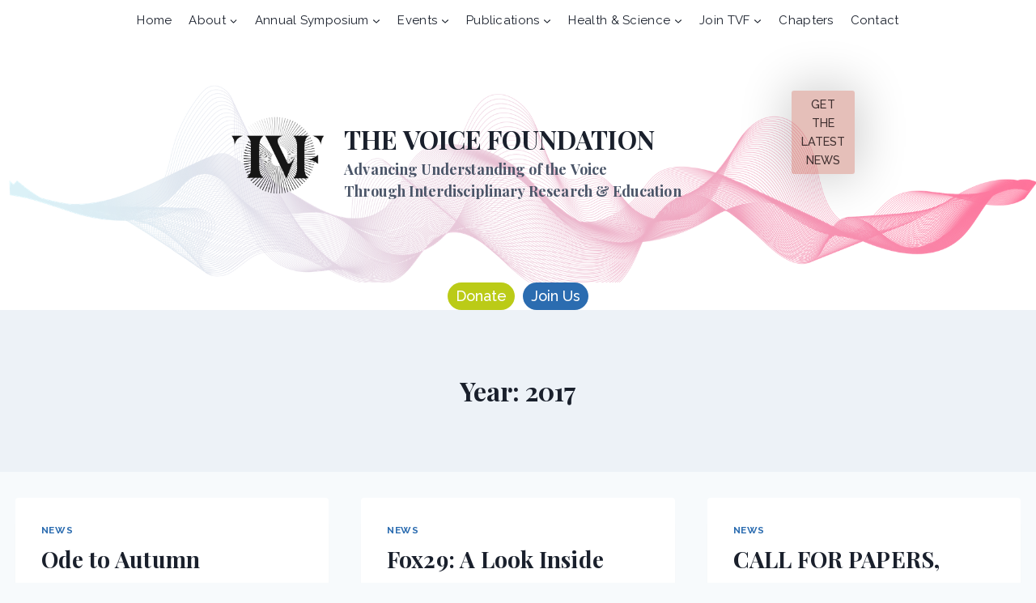

--- FILE ---
content_type: text/html; charset=utf-8
request_url: https://www.google.com/recaptcha/api2/anchor?ar=1&k=6LfNrUYoAAAAAHXfiDJMW8PxuXcODv8rT1uwa2OH&co=aHR0cHM6Ly92b2ljZWZvdW5kYXRpb24ub3JnOjQ0Mw..&hl=en&v=PoyoqOPhxBO7pBk68S4YbpHZ&size=invisible&anchor-ms=20000&execute-ms=30000&cb=qwvj696zscyd
body_size: 48570
content:
<!DOCTYPE HTML><html dir="ltr" lang="en"><head><meta http-equiv="Content-Type" content="text/html; charset=UTF-8">
<meta http-equiv="X-UA-Compatible" content="IE=edge">
<title>reCAPTCHA</title>
<style type="text/css">
/* cyrillic-ext */
@font-face {
  font-family: 'Roboto';
  font-style: normal;
  font-weight: 400;
  font-stretch: 100%;
  src: url(//fonts.gstatic.com/s/roboto/v48/KFO7CnqEu92Fr1ME7kSn66aGLdTylUAMa3GUBHMdazTgWw.woff2) format('woff2');
  unicode-range: U+0460-052F, U+1C80-1C8A, U+20B4, U+2DE0-2DFF, U+A640-A69F, U+FE2E-FE2F;
}
/* cyrillic */
@font-face {
  font-family: 'Roboto';
  font-style: normal;
  font-weight: 400;
  font-stretch: 100%;
  src: url(//fonts.gstatic.com/s/roboto/v48/KFO7CnqEu92Fr1ME7kSn66aGLdTylUAMa3iUBHMdazTgWw.woff2) format('woff2');
  unicode-range: U+0301, U+0400-045F, U+0490-0491, U+04B0-04B1, U+2116;
}
/* greek-ext */
@font-face {
  font-family: 'Roboto';
  font-style: normal;
  font-weight: 400;
  font-stretch: 100%;
  src: url(//fonts.gstatic.com/s/roboto/v48/KFO7CnqEu92Fr1ME7kSn66aGLdTylUAMa3CUBHMdazTgWw.woff2) format('woff2');
  unicode-range: U+1F00-1FFF;
}
/* greek */
@font-face {
  font-family: 'Roboto';
  font-style: normal;
  font-weight: 400;
  font-stretch: 100%;
  src: url(//fonts.gstatic.com/s/roboto/v48/KFO7CnqEu92Fr1ME7kSn66aGLdTylUAMa3-UBHMdazTgWw.woff2) format('woff2');
  unicode-range: U+0370-0377, U+037A-037F, U+0384-038A, U+038C, U+038E-03A1, U+03A3-03FF;
}
/* math */
@font-face {
  font-family: 'Roboto';
  font-style: normal;
  font-weight: 400;
  font-stretch: 100%;
  src: url(//fonts.gstatic.com/s/roboto/v48/KFO7CnqEu92Fr1ME7kSn66aGLdTylUAMawCUBHMdazTgWw.woff2) format('woff2');
  unicode-range: U+0302-0303, U+0305, U+0307-0308, U+0310, U+0312, U+0315, U+031A, U+0326-0327, U+032C, U+032F-0330, U+0332-0333, U+0338, U+033A, U+0346, U+034D, U+0391-03A1, U+03A3-03A9, U+03B1-03C9, U+03D1, U+03D5-03D6, U+03F0-03F1, U+03F4-03F5, U+2016-2017, U+2034-2038, U+203C, U+2040, U+2043, U+2047, U+2050, U+2057, U+205F, U+2070-2071, U+2074-208E, U+2090-209C, U+20D0-20DC, U+20E1, U+20E5-20EF, U+2100-2112, U+2114-2115, U+2117-2121, U+2123-214F, U+2190, U+2192, U+2194-21AE, U+21B0-21E5, U+21F1-21F2, U+21F4-2211, U+2213-2214, U+2216-22FF, U+2308-230B, U+2310, U+2319, U+231C-2321, U+2336-237A, U+237C, U+2395, U+239B-23B7, U+23D0, U+23DC-23E1, U+2474-2475, U+25AF, U+25B3, U+25B7, U+25BD, U+25C1, U+25CA, U+25CC, U+25FB, U+266D-266F, U+27C0-27FF, U+2900-2AFF, U+2B0E-2B11, U+2B30-2B4C, U+2BFE, U+3030, U+FF5B, U+FF5D, U+1D400-1D7FF, U+1EE00-1EEFF;
}
/* symbols */
@font-face {
  font-family: 'Roboto';
  font-style: normal;
  font-weight: 400;
  font-stretch: 100%;
  src: url(//fonts.gstatic.com/s/roboto/v48/KFO7CnqEu92Fr1ME7kSn66aGLdTylUAMaxKUBHMdazTgWw.woff2) format('woff2');
  unicode-range: U+0001-000C, U+000E-001F, U+007F-009F, U+20DD-20E0, U+20E2-20E4, U+2150-218F, U+2190, U+2192, U+2194-2199, U+21AF, U+21E6-21F0, U+21F3, U+2218-2219, U+2299, U+22C4-22C6, U+2300-243F, U+2440-244A, U+2460-24FF, U+25A0-27BF, U+2800-28FF, U+2921-2922, U+2981, U+29BF, U+29EB, U+2B00-2BFF, U+4DC0-4DFF, U+FFF9-FFFB, U+10140-1018E, U+10190-1019C, U+101A0, U+101D0-101FD, U+102E0-102FB, U+10E60-10E7E, U+1D2C0-1D2D3, U+1D2E0-1D37F, U+1F000-1F0FF, U+1F100-1F1AD, U+1F1E6-1F1FF, U+1F30D-1F30F, U+1F315, U+1F31C, U+1F31E, U+1F320-1F32C, U+1F336, U+1F378, U+1F37D, U+1F382, U+1F393-1F39F, U+1F3A7-1F3A8, U+1F3AC-1F3AF, U+1F3C2, U+1F3C4-1F3C6, U+1F3CA-1F3CE, U+1F3D4-1F3E0, U+1F3ED, U+1F3F1-1F3F3, U+1F3F5-1F3F7, U+1F408, U+1F415, U+1F41F, U+1F426, U+1F43F, U+1F441-1F442, U+1F444, U+1F446-1F449, U+1F44C-1F44E, U+1F453, U+1F46A, U+1F47D, U+1F4A3, U+1F4B0, U+1F4B3, U+1F4B9, U+1F4BB, U+1F4BF, U+1F4C8-1F4CB, U+1F4D6, U+1F4DA, U+1F4DF, U+1F4E3-1F4E6, U+1F4EA-1F4ED, U+1F4F7, U+1F4F9-1F4FB, U+1F4FD-1F4FE, U+1F503, U+1F507-1F50B, U+1F50D, U+1F512-1F513, U+1F53E-1F54A, U+1F54F-1F5FA, U+1F610, U+1F650-1F67F, U+1F687, U+1F68D, U+1F691, U+1F694, U+1F698, U+1F6AD, U+1F6B2, U+1F6B9-1F6BA, U+1F6BC, U+1F6C6-1F6CF, U+1F6D3-1F6D7, U+1F6E0-1F6EA, U+1F6F0-1F6F3, U+1F6F7-1F6FC, U+1F700-1F7FF, U+1F800-1F80B, U+1F810-1F847, U+1F850-1F859, U+1F860-1F887, U+1F890-1F8AD, U+1F8B0-1F8BB, U+1F8C0-1F8C1, U+1F900-1F90B, U+1F93B, U+1F946, U+1F984, U+1F996, U+1F9E9, U+1FA00-1FA6F, U+1FA70-1FA7C, U+1FA80-1FA89, U+1FA8F-1FAC6, U+1FACE-1FADC, U+1FADF-1FAE9, U+1FAF0-1FAF8, U+1FB00-1FBFF;
}
/* vietnamese */
@font-face {
  font-family: 'Roboto';
  font-style: normal;
  font-weight: 400;
  font-stretch: 100%;
  src: url(//fonts.gstatic.com/s/roboto/v48/KFO7CnqEu92Fr1ME7kSn66aGLdTylUAMa3OUBHMdazTgWw.woff2) format('woff2');
  unicode-range: U+0102-0103, U+0110-0111, U+0128-0129, U+0168-0169, U+01A0-01A1, U+01AF-01B0, U+0300-0301, U+0303-0304, U+0308-0309, U+0323, U+0329, U+1EA0-1EF9, U+20AB;
}
/* latin-ext */
@font-face {
  font-family: 'Roboto';
  font-style: normal;
  font-weight: 400;
  font-stretch: 100%;
  src: url(//fonts.gstatic.com/s/roboto/v48/KFO7CnqEu92Fr1ME7kSn66aGLdTylUAMa3KUBHMdazTgWw.woff2) format('woff2');
  unicode-range: U+0100-02BA, U+02BD-02C5, U+02C7-02CC, U+02CE-02D7, U+02DD-02FF, U+0304, U+0308, U+0329, U+1D00-1DBF, U+1E00-1E9F, U+1EF2-1EFF, U+2020, U+20A0-20AB, U+20AD-20C0, U+2113, U+2C60-2C7F, U+A720-A7FF;
}
/* latin */
@font-face {
  font-family: 'Roboto';
  font-style: normal;
  font-weight: 400;
  font-stretch: 100%;
  src: url(//fonts.gstatic.com/s/roboto/v48/KFO7CnqEu92Fr1ME7kSn66aGLdTylUAMa3yUBHMdazQ.woff2) format('woff2');
  unicode-range: U+0000-00FF, U+0131, U+0152-0153, U+02BB-02BC, U+02C6, U+02DA, U+02DC, U+0304, U+0308, U+0329, U+2000-206F, U+20AC, U+2122, U+2191, U+2193, U+2212, U+2215, U+FEFF, U+FFFD;
}
/* cyrillic-ext */
@font-face {
  font-family: 'Roboto';
  font-style: normal;
  font-weight: 500;
  font-stretch: 100%;
  src: url(//fonts.gstatic.com/s/roboto/v48/KFO7CnqEu92Fr1ME7kSn66aGLdTylUAMa3GUBHMdazTgWw.woff2) format('woff2');
  unicode-range: U+0460-052F, U+1C80-1C8A, U+20B4, U+2DE0-2DFF, U+A640-A69F, U+FE2E-FE2F;
}
/* cyrillic */
@font-face {
  font-family: 'Roboto';
  font-style: normal;
  font-weight: 500;
  font-stretch: 100%;
  src: url(//fonts.gstatic.com/s/roboto/v48/KFO7CnqEu92Fr1ME7kSn66aGLdTylUAMa3iUBHMdazTgWw.woff2) format('woff2');
  unicode-range: U+0301, U+0400-045F, U+0490-0491, U+04B0-04B1, U+2116;
}
/* greek-ext */
@font-face {
  font-family: 'Roboto';
  font-style: normal;
  font-weight: 500;
  font-stretch: 100%;
  src: url(//fonts.gstatic.com/s/roboto/v48/KFO7CnqEu92Fr1ME7kSn66aGLdTylUAMa3CUBHMdazTgWw.woff2) format('woff2');
  unicode-range: U+1F00-1FFF;
}
/* greek */
@font-face {
  font-family: 'Roboto';
  font-style: normal;
  font-weight: 500;
  font-stretch: 100%;
  src: url(//fonts.gstatic.com/s/roboto/v48/KFO7CnqEu92Fr1ME7kSn66aGLdTylUAMa3-UBHMdazTgWw.woff2) format('woff2');
  unicode-range: U+0370-0377, U+037A-037F, U+0384-038A, U+038C, U+038E-03A1, U+03A3-03FF;
}
/* math */
@font-face {
  font-family: 'Roboto';
  font-style: normal;
  font-weight: 500;
  font-stretch: 100%;
  src: url(//fonts.gstatic.com/s/roboto/v48/KFO7CnqEu92Fr1ME7kSn66aGLdTylUAMawCUBHMdazTgWw.woff2) format('woff2');
  unicode-range: U+0302-0303, U+0305, U+0307-0308, U+0310, U+0312, U+0315, U+031A, U+0326-0327, U+032C, U+032F-0330, U+0332-0333, U+0338, U+033A, U+0346, U+034D, U+0391-03A1, U+03A3-03A9, U+03B1-03C9, U+03D1, U+03D5-03D6, U+03F0-03F1, U+03F4-03F5, U+2016-2017, U+2034-2038, U+203C, U+2040, U+2043, U+2047, U+2050, U+2057, U+205F, U+2070-2071, U+2074-208E, U+2090-209C, U+20D0-20DC, U+20E1, U+20E5-20EF, U+2100-2112, U+2114-2115, U+2117-2121, U+2123-214F, U+2190, U+2192, U+2194-21AE, U+21B0-21E5, U+21F1-21F2, U+21F4-2211, U+2213-2214, U+2216-22FF, U+2308-230B, U+2310, U+2319, U+231C-2321, U+2336-237A, U+237C, U+2395, U+239B-23B7, U+23D0, U+23DC-23E1, U+2474-2475, U+25AF, U+25B3, U+25B7, U+25BD, U+25C1, U+25CA, U+25CC, U+25FB, U+266D-266F, U+27C0-27FF, U+2900-2AFF, U+2B0E-2B11, U+2B30-2B4C, U+2BFE, U+3030, U+FF5B, U+FF5D, U+1D400-1D7FF, U+1EE00-1EEFF;
}
/* symbols */
@font-face {
  font-family: 'Roboto';
  font-style: normal;
  font-weight: 500;
  font-stretch: 100%;
  src: url(//fonts.gstatic.com/s/roboto/v48/KFO7CnqEu92Fr1ME7kSn66aGLdTylUAMaxKUBHMdazTgWw.woff2) format('woff2');
  unicode-range: U+0001-000C, U+000E-001F, U+007F-009F, U+20DD-20E0, U+20E2-20E4, U+2150-218F, U+2190, U+2192, U+2194-2199, U+21AF, U+21E6-21F0, U+21F3, U+2218-2219, U+2299, U+22C4-22C6, U+2300-243F, U+2440-244A, U+2460-24FF, U+25A0-27BF, U+2800-28FF, U+2921-2922, U+2981, U+29BF, U+29EB, U+2B00-2BFF, U+4DC0-4DFF, U+FFF9-FFFB, U+10140-1018E, U+10190-1019C, U+101A0, U+101D0-101FD, U+102E0-102FB, U+10E60-10E7E, U+1D2C0-1D2D3, U+1D2E0-1D37F, U+1F000-1F0FF, U+1F100-1F1AD, U+1F1E6-1F1FF, U+1F30D-1F30F, U+1F315, U+1F31C, U+1F31E, U+1F320-1F32C, U+1F336, U+1F378, U+1F37D, U+1F382, U+1F393-1F39F, U+1F3A7-1F3A8, U+1F3AC-1F3AF, U+1F3C2, U+1F3C4-1F3C6, U+1F3CA-1F3CE, U+1F3D4-1F3E0, U+1F3ED, U+1F3F1-1F3F3, U+1F3F5-1F3F7, U+1F408, U+1F415, U+1F41F, U+1F426, U+1F43F, U+1F441-1F442, U+1F444, U+1F446-1F449, U+1F44C-1F44E, U+1F453, U+1F46A, U+1F47D, U+1F4A3, U+1F4B0, U+1F4B3, U+1F4B9, U+1F4BB, U+1F4BF, U+1F4C8-1F4CB, U+1F4D6, U+1F4DA, U+1F4DF, U+1F4E3-1F4E6, U+1F4EA-1F4ED, U+1F4F7, U+1F4F9-1F4FB, U+1F4FD-1F4FE, U+1F503, U+1F507-1F50B, U+1F50D, U+1F512-1F513, U+1F53E-1F54A, U+1F54F-1F5FA, U+1F610, U+1F650-1F67F, U+1F687, U+1F68D, U+1F691, U+1F694, U+1F698, U+1F6AD, U+1F6B2, U+1F6B9-1F6BA, U+1F6BC, U+1F6C6-1F6CF, U+1F6D3-1F6D7, U+1F6E0-1F6EA, U+1F6F0-1F6F3, U+1F6F7-1F6FC, U+1F700-1F7FF, U+1F800-1F80B, U+1F810-1F847, U+1F850-1F859, U+1F860-1F887, U+1F890-1F8AD, U+1F8B0-1F8BB, U+1F8C0-1F8C1, U+1F900-1F90B, U+1F93B, U+1F946, U+1F984, U+1F996, U+1F9E9, U+1FA00-1FA6F, U+1FA70-1FA7C, U+1FA80-1FA89, U+1FA8F-1FAC6, U+1FACE-1FADC, U+1FADF-1FAE9, U+1FAF0-1FAF8, U+1FB00-1FBFF;
}
/* vietnamese */
@font-face {
  font-family: 'Roboto';
  font-style: normal;
  font-weight: 500;
  font-stretch: 100%;
  src: url(//fonts.gstatic.com/s/roboto/v48/KFO7CnqEu92Fr1ME7kSn66aGLdTylUAMa3OUBHMdazTgWw.woff2) format('woff2');
  unicode-range: U+0102-0103, U+0110-0111, U+0128-0129, U+0168-0169, U+01A0-01A1, U+01AF-01B0, U+0300-0301, U+0303-0304, U+0308-0309, U+0323, U+0329, U+1EA0-1EF9, U+20AB;
}
/* latin-ext */
@font-face {
  font-family: 'Roboto';
  font-style: normal;
  font-weight: 500;
  font-stretch: 100%;
  src: url(//fonts.gstatic.com/s/roboto/v48/KFO7CnqEu92Fr1ME7kSn66aGLdTylUAMa3KUBHMdazTgWw.woff2) format('woff2');
  unicode-range: U+0100-02BA, U+02BD-02C5, U+02C7-02CC, U+02CE-02D7, U+02DD-02FF, U+0304, U+0308, U+0329, U+1D00-1DBF, U+1E00-1E9F, U+1EF2-1EFF, U+2020, U+20A0-20AB, U+20AD-20C0, U+2113, U+2C60-2C7F, U+A720-A7FF;
}
/* latin */
@font-face {
  font-family: 'Roboto';
  font-style: normal;
  font-weight: 500;
  font-stretch: 100%;
  src: url(//fonts.gstatic.com/s/roboto/v48/KFO7CnqEu92Fr1ME7kSn66aGLdTylUAMa3yUBHMdazQ.woff2) format('woff2');
  unicode-range: U+0000-00FF, U+0131, U+0152-0153, U+02BB-02BC, U+02C6, U+02DA, U+02DC, U+0304, U+0308, U+0329, U+2000-206F, U+20AC, U+2122, U+2191, U+2193, U+2212, U+2215, U+FEFF, U+FFFD;
}
/* cyrillic-ext */
@font-face {
  font-family: 'Roboto';
  font-style: normal;
  font-weight: 900;
  font-stretch: 100%;
  src: url(//fonts.gstatic.com/s/roboto/v48/KFO7CnqEu92Fr1ME7kSn66aGLdTylUAMa3GUBHMdazTgWw.woff2) format('woff2');
  unicode-range: U+0460-052F, U+1C80-1C8A, U+20B4, U+2DE0-2DFF, U+A640-A69F, U+FE2E-FE2F;
}
/* cyrillic */
@font-face {
  font-family: 'Roboto';
  font-style: normal;
  font-weight: 900;
  font-stretch: 100%;
  src: url(//fonts.gstatic.com/s/roboto/v48/KFO7CnqEu92Fr1ME7kSn66aGLdTylUAMa3iUBHMdazTgWw.woff2) format('woff2');
  unicode-range: U+0301, U+0400-045F, U+0490-0491, U+04B0-04B1, U+2116;
}
/* greek-ext */
@font-face {
  font-family: 'Roboto';
  font-style: normal;
  font-weight: 900;
  font-stretch: 100%;
  src: url(//fonts.gstatic.com/s/roboto/v48/KFO7CnqEu92Fr1ME7kSn66aGLdTylUAMa3CUBHMdazTgWw.woff2) format('woff2');
  unicode-range: U+1F00-1FFF;
}
/* greek */
@font-face {
  font-family: 'Roboto';
  font-style: normal;
  font-weight: 900;
  font-stretch: 100%;
  src: url(//fonts.gstatic.com/s/roboto/v48/KFO7CnqEu92Fr1ME7kSn66aGLdTylUAMa3-UBHMdazTgWw.woff2) format('woff2');
  unicode-range: U+0370-0377, U+037A-037F, U+0384-038A, U+038C, U+038E-03A1, U+03A3-03FF;
}
/* math */
@font-face {
  font-family: 'Roboto';
  font-style: normal;
  font-weight: 900;
  font-stretch: 100%;
  src: url(//fonts.gstatic.com/s/roboto/v48/KFO7CnqEu92Fr1ME7kSn66aGLdTylUAMawCUBHMdazTgWw.woff2) format('woff2');
  unicode-range: U+0302-0303, U+0305, U+0307-0308, U+0310, U+0312, U+0315, U+031A, U+0326-0327, U+032C, U+032F-0330, U+0332-0333, U+0338, U+033A, U+0346, U+034D, U+0391-03A1, U+03A3-03A9, U+03B1-03C9, U+03D1, U+03D5-03D6, U+03F0-03F1, U+03F4-03F5, U+2016-2017, U+2034-2038, U+203C, U+2040, U+2043, U+2047, U+2050, U+2057, U+205F, U+2070-2071, U+2074-208E, U+2090-209C, U+20D0-20DC, U+20E1, U+20E5-20EF, U+2100-2112, U+2114-2115, U+2117-2121, U+2123-214F, U+2190, U+2192, U+2194-21AE, U+21B0-21E5, U+21F1-21F2, U+21F4-2211, U+2213-2214, U+2216-22FF, U+2308-230B, U+2310, U+2319, U+231C-2321, U+2336-237A, U+237C, U+2395, U+239B-23B7, U+23D0, U+23DC-23E1, U+2474-2475, U+25AF, U+25B3, U+25B7, U+25BD, U+25C1, U+25CA, U+25CC, U+25FB, U+266D-266F, U+27C0-27FF, U+2900-2AFF, U+2B0E-2B11, U+2B30-2B4C, U+2BFE, U+3030, U+FF5B, U+FF5D, U+1D400-1D7FF, U+1EE00-1EEFF;
}
/* symbols */
@font-face {
  font-family: 'Roboto';
  font-style: normal;
  font-weight: 900;
  font-stretch: 100%;
  src: url(//fonts.gstatic.com/s/roboto/v48/KFO7CnqEu92Fr1ME7kSn66aGLdTylUAMaxKUBHMdazTgWw.woff2) format('woff2');
  unicode-range: U+0001-000C, U+000E-001F, U+007F-009F, U+20DD-20E0, U+20E2-20E4, U+2150-218F, U+2190, U+2192, U+2194-2199, U+21AF, U+21E6-21F0, U+21F3, U+2218-2219, U+2299, U+22C4-22C6, U+2300-243F, U+2440-244A, U+2460-24FF, U+25A0-27BF, U+2800-28FF, U+2921-2922, U+2981, U+29BF, U+29EB, U+2B00-2BFF, U+4DC0-4DFF, U+FFF9-FFFB, U+10140-1018E, U+10190-1019C, U+101A0, U+101D0-101FD, U+102E0-102FB, U+10E60-10E7E, U+1D2C0-1D2D3, U+1D2E0-1D37F, U+1F000-1F0FF, U+1F100-1F1AD, U+1F1E6-1F1FF, U+1F30D-1F30F, U+1F315, U+1F31C, U+1F31E, U+1F320-1F32C, U+1F336, U+1F378, U+1F37D, U+1F382, U+1F393-1F39F, U+1F3A7-1F3A8, U+1F3AC-1F3AF, U+1F3C2, U+1F3C4-1F3C6, U+1F3CA-1F3CE, U+1F3D4-1F3E0, U+1F3ED, U+1F3F1-1F3F3, U+1F3F5-1F3F7, U+1F408, U+1F415, U+1F41F, U+1F426, U+1F43F, U+1F441-1F442, U+1F444, U+1F446-1F449, U+1F44C-1F44E, U+1F453, U+1F46A, U+1F47D, U+1F4A3, U+1F4B0, U+1F4B3, U+1F4B9, U+1F4BB, U+1F4BF, U+1F4C8-1F4CB, U+1F4D6, U+1F4DA, U+1F4DF, U+1F4E3-1F4E6, U+1F4EA-1F4ED, U+1F4F7, U+1F4F9-1F4FB, U+1F4FD-1F4FE, U+1F503, U+1F507-1F50B, U+1F50D, U+1F512-1F513, U+1F53E-1F54A, U+1F54F-1F5FA, U+1F610, U+1F650-1F67F, U+1F687, U+1F68D, U+1F691, U+1F694, U+1F698, U+1F6AD, U+1F6B2, U+1F6B9-1F6BA, U+1F6BC, U+1F6C6-1F6CF, U+1F6D3-1F6D7, U+1F6E0-1F6EA, U+1F6F0-1F6F3, U+1F6F7-1F6FC, U+1F700-1F7FF, U+1F800-1F80B, U+1F810-1F847, U+1F850-1F859, U+1F860-1F887, U+1F890-1F8AD, U+1F8B0-1F8BB, U+1F8C0-1F8C1, U+1F900-1F90B, U+1F93B, U+1F946, U+1F984, U+1F996, U+1F9E9, U+1FA00-1FA6F, U+1FA70-1FA7C, U+1FA80-1FA89, U+1FA8F-1FAC6, U+1FACE-1FADC, U+1FADF-1FAE9, U+1FAF0-1FAF8, U+1FB00-1FBFF;
}
/* vietnamese */
@font-face {
  font-family: 'Roboto';
  font-style: normal;
  font-weight: 900;
  font-stretch: 100%;
  src: url(//fonts.gstatic.com/s/roboto/v48/KFO7CnqEu92Fr1ME7kSn66aGLdTylUAMa3OUBHMdazTgWw.woff2) format('woff2');
  unicode-range: U+0102-0103, U+0110-0111, U+0128-0129, U+0168-0169, U+01A0-01A1, U+01AF-01B0, U+0300-0301, U+0303-0304, U+0308-0309, U+0323, U+0329, U+1EA0-1EF9, U+20AB;
}
/* latin-ext */
@font-face {
  font-family: 'Roboto';
  font-style: normal;
  font-weight: 900;
  font-stretch: 100%;
  src: url(//fonts.gstatic.com/s/roboto/v48/KFO7CnqEu92Fr1ME7kSn66aGLdTylUAMa3KUBHMdazTgWw.woff2) format('woff2');
  unicode-range: U+0100-02BA, U+02BD-02C5, U+02C7-02CC, U+02CE-02D7, U+02DD-02FF, U+0304, U+0308, U+0329, U+1D00-1DBF, U+1E00-1E9F, U+1EF2-1EFF, U+2020, U+20A0-20AB, U+20AD-20C0, U+2113, U+2C60-2C7F, U+A720-A7FF;
}
/* latin */
@font-face {
  font-family: 'Roboto';
  font-style: normal;
  font-weight: 900;
  font-stretch: 100%;
  src: url(//fonts.gstatic.com/s/roboto/v48/KFO7CnqEu92Fr1ME7kSn66aGLdTylUAMa3yUBHMdazQ.woff2) format('woff2');
  unicode-range: U+0000-00FF, U+0131, U+0152-0153, U+02BB-02BC, U+02C6, U+02DA, U+02DC, U+0304, U+0308, U+0329, U+2000-206F, U+20AC, U+2122, U+2191, U+2193, U+2212, U+2215, U+FEFF, U+FFFD;
}

</style>
<link rel="stylesheet" type="text/css" href="https://www.gstatic.com/recaptcha/releases/PoyoqOPhxBO7pBk68S4YbpHZ/styles__ltr.css">
<script nonce="To4a3cXzJGQEaX1QCtAHSw" type="text/javascript">window['__recaptcha_api'] = 'https://www.google.com/recaptcha/api2/';</script>
<script type="text/javascript" src="https://www.gstatic.com/recaptcha/releases/PoyoqOPhxBO7pBk68S4YbpHZ/recaptcha__en.js" nonce="To4a3cXzJGQEaX1QCtAHSw">
      
    </script></head>
<body><div id="rc-anchor-alert" class="rc-anchor-alert"></div>
<input type="hidden" id="recaptcha-token" value="[base64]">
<script type="text/javascript" nonce="To4a3cXzJGQEaX1QCtAHSw">
      recaptcha.anchor.Main.init("[\x22ainput\x22,[\x22bgdata\x22,\x22\x22,\[base64]/[base64]/MjU1Ong/[base64]/[base64]/[base64]/[base64]/[base64]/[base64]/[base64]/[base64]/[base64]/[base64]/[base64]/[base64]/[base64]/[base64]/[base64]\\u003d\x22,\[base64]\\u003d\x22,\x22M3RqD8KUw4XDv8KWwpwpw77DocO7UMO8w7tjwoIGfx/DocK1w5gyezNjwrt2KRbCiSDCugnCkT1Kw7Q1asKxwq3DhgRWwq9KJ2DDoS/CicK/[base64]/Cl8K/FsKLw4zCi8KhOE4RQF1VNMO/XUjDlsOTOn7Ck00TRMKIwoXDtsOFw65qQcK4A8KvwpsOw7w3dTTCqsOKw6rCnMK8Sgodw7olw6TChcKUY8KOJcOlX8K/[base64]/wp/CqS7DpD7Ch8O4eUN+wo4NwpZNXcKsejvCssOOw77CojvCp0pew6PDjknDrQ7CgRVFwovDr8OowpYWw6kFVMKIKGrCjMKAAMOhwrDDkwkQwrDDsMKBATocRMOhA1wNQMOzZXXDl8Ksw4vDrGtxNQoOw4zCkMOZw4RiwrPDnlrCiCh/w7zCrBlQwrgCdiUlVUXCk8K/w53ChcKuw7IWJjHCpxlQwolhLMKhc8K1wqvCkBQFQjrCi27Dj10Jw6kCw6PDqCtAYntRBsKgw4pMw4ZowrIYw4HDhyDCrTjCvMKKwq/DkBI/ZsKfwrvDjxkeRsO7w47DkMK9w6vDolnCkVNUaMOlFcKnAcKxw4fDn8KIDxl4wpzCtsO/[base64]/wqd8E8O3w5ZGwrTDgcK/w4bCrAbCmXZYbcO3wrwyCCvCksKqFMKrRMOsfQk/F07CjcO6XxQ8YcOJe8O2w6hbH1/[base64]/DrirClQU4wrHClMO1WcOMEsKTw7ZSF8KpwpEbwpbCrcKrcQMWdMOCBsKiw6HDpFAaw5MYwprCv1/DsgpjRMKGw68XwrkHKWPDl8OTem/DvF98X8KIIXjDhG/DpU3Drz16DMKcBMKAw53Dg8KXw53Di8KvXsOdw4fCqGHDgU/DhQVrwqB7w6w+wokyCcORw43DnMOtLcKpwoPCrmrDlMKlfMOOw43CpMOvwoTDmcK4w7RYwoEJw5R5RjLDgg3DhlQmUcKTDcKFYcK7w6/DrChiw5Z1OBDCkzgfw5ZOSl7Cm8KfwojDpMODwrfDowEew6/Cv8KSW8OswooBwrc3DcKuw4guOcKlwofDgXzCq8KPw7fCvlUoMsK/wqZKGRjDvcKXEGDClMOPAnlccS7DtXfDr0xiw6pYbMKXVsKcw7/Ck8KOXFLCpcOMw5XCm8KFw5lvw5p+Q8KUwp7ChsK+wpvDq1bDp8OeBwp4EnjDgMOTw6E7XCRMwpfDg0Z1GMKtw5UIXMKAGk7CsxPChGbDumFIFDzDg8OzwqUIE8O3DnTCj8K7EDd+wpPDv8OWwr/DhjzDnlJ/wpwzLsK/Z8O/UWdNwofCsSPCnsKHJ2LDrU5ewqrDoMK5w5AJPMO5LVjCmcK/TG3CskxgcsOIHcKwwoLDscKcZsKtEMOFIWtcwoTCuMKswpvDj8KkKQ7DsMOYw7lWH8K5w5PDhMKOw7Z6OgXCqMKUJDMTfCPDp8Orw5HCosKzRmUMeMOnCsOjwqUtwrsOVnHDpcOFwqsowrvCsV/DmEjDn8KtcMKcTxMbAMO2wr1XwpnDtgvDuMOvVcO2XzrDrMKsUsKrw7wecAg6N0JFZsODU23CmMOxR8OPw7DDusK7H8Oyw6hEwqPCpMK/w6cRw7oLJ8ObBCJfw69qf8OFw4Nlwrk5wq3Dr8KMwrPCkibCp8KOYMKwCVpqWFN1acOvScOPw4Vxw7bDjcKwwrzCpcK2w57Cs2V3dzEENgBqXglMw7TCgcKjD8OraBLCkk3Ds8O0w6/[base64]/w7LDqcO+O8ObwoLDisKhTV1vDMOuw5TDgwcvw73DslDCsMKaIm7CtkpNdDwUw5nCi33CtsKVwqbDuHF3woAHw5QtwqgheVrDgBLDocKrw4DDsMKKecKlX399YS3CmcKcHg3DgXQAwpzDql50w4sRO3VlGgV9wrrCjMKmCicFwq/CrFNFw7wBwrPDisO/eSnClcKaw4zCjnLDvSBAwo3CsMOAFcKfwrXCuMOMw7hwwrd8CsO/L8KuPsOFwoXCuMKxw5XDmk7CuRbDnsOpHsOlw5XDtcKdXMOUw78+HyXDhEjDlGQKwrHClhchwo/CrsOUd8KPfcONawXDlU3DjcO6OsKPw5R6w5vCpMKPwoTDjTY1BsOiPVnDhVrCt0HCokDCvW1jwoc4HMO3w7DDnMKzwrpkTWXCkmNOFXLDq8OsIMKvcBodw6USf8K5V8OFwp/DjcKrJiPCk8KDw5bDnXd4wpHDu8KdGsOgV8KfO2XChsKuXcO/IFcLwr4uwp3CrcOXG8OhE8OFwrjCgSvDn1ECw6PDhxnDqjpFwq/CphNVw5oJe01Zw5A5w4lvB3nDox/CnsKZw4zDoDjCrMO7KsK2GBM3AsOVCcOfwrnCt1HChcOcI8K3MibCv8KowoLDqcOoIRPCk8OUd8KTwqcfwrvDt8ONwrnDv8OHVT/[base64]/w6EowrZJcMKrd2k4wovCo8KqLE/[base64]/YMK9wqrCtyjDsgzCjMKow7kaw49UPsOgwoTCgjfDqnDDlW3DvGfDsiLCvm7Dui9ybALDg3sge0wAOsKFZ2jCh8O1wrbCv8KUwqROwocCw7jCqRTCtVJ1bMK5CSwzMCfCs8O9FjvDjsO/wovDjgh6Gl3Cj8KXwr0WccKFwpZdwrk3P8OdWgk4a8OywqhbGk8/[base64]/[base64]/Dp8Klw4dCcsOEfcKdwq17Fw7ChU/[base64]/[base64]/DhwPCghkMJTHDo8OIw4oywpNaPcK4w7HDssKfwpHCuMO2wrbCmMO+OcOxwr/CsxvCjsKxwoAIeMKTBV1CwqPClsO7w7DChB3DpV5Qw7vDikIbw7hPw5LCk8O9Pl7CtcOtw6d5wr/CrkAcRTzCrkjDsMKFw7nCi8KCF8KSw5hRAcOew47Cj8O1ADvDvlTClUpswojDgS7ChsK9QBl+OF3CocOeW8O4XgnCniLChMOpwpMtwovChhTDpEJrw63DvE3CpzbDjMOjCMKVwqjDvncUAEnDvHEDKcKcZsOWc3ovH0XDjVBZTF/CjDUKwqVpwoHCi8O8csOUwpLCicKAw4nCknItJsKsfDTCixg/woXDmcKWUyAOWMKHw6Ufw4AAVzfCm8K/DMKTQX3DvHLDnMODwoRPJ2t6Y2lxwoRVwq5zw4LDsMKdw4PDiUbCjzcOF8Kiw6J5dTLCmMK1w5UIDHZewoAdL8K7TlfDqFlpw6LCqz7Ct00qcjENGh7DpQgpwqPDvcOpIBdPNsKFwodBRcK4wrXDtk8/DEodSsKQMsKowojCn8OWwosCw7PCmAnDv8OJwqwCw4t8w4o7W3PDrW1xwprCnnbCmMOUe8Knw54JwqjCgsKTesOUc8K/w4VAcFHDuDJrP8OwfsKJGMKBwpA0LGHCs8OEUcK/w7/[base64]/CisOEV8OQcm4nBEJuNVzDknsmw77Cp3fCp8OKSQUmXsK2fTvDkTLCkVnDisOaC8KMbQTDgsKceXjCrsO9I8KVRRjCtX7DhhPDsh9EccK9wqdYw6fCm8Kfw6nCqXnChEpgQxx/[base64]/CucOHwp9Vw6TCusKMfXXCqwxAG8OGw6gDw5cPwrA5woXDmcOAfmXDlcKmwq3Cg3vCjcKndMOZwrFsw77CuHTCrMOLJcKVXHVxEcKYwpLDqU5KWcK/[base64]/wrnDoEFAAsO1wrbCmcORGsKKLcOUw6gHdcKfwoBgdsO7wqTClRbCn8OEBVrCp8KPcsOVHcO2wonDtMOmbALDmcK4wpXCqcKHL8K6w6/[base64]/wpvCosORdsOdw7vCrcOaOBM2w5ZNwrtIUMOQEcKVMzEvDsOZa1k+w6kODcK6w53CkFMNRcKAf8ORL8Kaw7I+wqM5wpTDjsOpw7PCjhAkQ0XCv8KLw4UAwr8MBz/DqjHDhMO7LAzDgcK3wpDCjMK4w53Cqz4JWHUzw5RYw7bDuMK8wpQtPMO2wojDjCtxwoTCi3fDnRfDvcKnw58FwrYHQzdGwqA5CsKIwo8ie33CqDzCjlFVw5ZqwqJjC2rDuUTDosKJw4NfLcOfwrfCtcOnaHg1w4l/[base64]/J8OCwodhCsOwUj7CjDpNwqcqwrbDimJ0wpt1J8OBT3bCuRLDr1VvJlBwwoJhwoLCsWF7w4Btw4BifQHDt8OJEMOvw4/CiFICYBtiPTLDjMOxw7TDgcK9w5B0ccKiTWd4w4nCkQcvw5bDp8K6NSzCvsKWwqYGLHPClwdZw5Rzwp7DnHoyT8KzQhluwrAgGcKfwrMgwqlZR8OwcsOswqpbMQ7Dgn/[base64]/w7zDn3JcwrLDvFEcw5/[base64]/[base64]/CjcOywqMJccKwwrliZi0pwq1zwq0DFMO7w5HDtkbDicKCw4bCjsKLNl5RwoY9wpTCmsKWwokUP8KFG1rDj8O5woHCq8OAwoTCiiLDgSbCtcOdw4/CtsO5woUFwolvFMKMwqklw5YPQ8OFw6BNA8Kywp0aYsKSwos9w61Mwp/Djw/[base64]/DiF3Dj8OEwpohRXzCiMOVbBNlwqrDmsKCw4g6w5PChR8Iw5UjwodqNF3DryAow7PDn8OXJ8O/w4peGCVuIDXCqsKZDHXCk8OxEnRNwqPCsVQZw5bDiMOmS8OUw4PCicOIUSMGBsO0w7gbesOROAYGZMOKw7TCtMKcw63Ci8KXbsKUwrg5N8KEwr3CrBDDpcOUaETDhSA7w7hNwrXCrsK9wrt4UjjDrcO3FE94eF1LwqTDqHVpw4XCgcKPesO7NUMqw5U+PcOiw6/CjMOkw6zDusKjYANLHS1AeWIbwrnDk0ZDcMKPwrsCwoM8GsKmOMKEEMKEw5bDi8KiCMOVwpfCjMKuw70IwpM3w6QOY8KCTB9BwpPDoMOJwqrCn8OowqPDnVzCoDXDtMOJwqdgwrbCk8KFCsKOwpVlT8O/[base64]/ChDPCtsK1w4ARfsK8wrppNcOlZMKrw41Uw4bDhMKABxHChMKBwq7DpMOmwrnDosKCTx5GwqMYBijDtsOywprDu8Kww5DCrsKrwqvChynCmWRXwrjDpMO/RzJbbgjCkSJXwrbCjcKKw5XDqFTDoMKtw4JZwpPCrcKxw5IQYMOywojCvA/DsTbDkWp1cBfCmmY9dDEbwr90asOXWiUccTbDl8Onw69rw6BWw7TDqxvCjEjDo8KhwqbClcKXwpd5IMOQCcOrL38iTsKFw6bCtyJTE1XDj8KqYkPCpcKvwp81w5TCiiPCiGrCkm/[base64]/Ciy3CgHh3wq7Ds1BhSsKPwpDDrcKOwoAyw7lxwpvCssOIwrbDhcKQE8Kbw5/CjcOxwqwUNWvCssK5wq7CqsKHBE7Dj8OxwqPDhMK2HwbDgyYCwqYMOsKmwo/Cggdrw5t+esO+dScvQlY+wrnDrEM2UMOGacKceFg+XUdUNMOAw47Co8K+cMKtAh1vH1PCiQ4zUhzCg8KcwqfCp2vDql3DucOWw77CjQDDnhDCisOeE8K4FMKTwoDCpMK7GsK4XMOyw6PCgBXCrU/CslkWw67DjsOlCTkGwonCik8uw7o4wrExwrxUBFkJwoUyw553CixnTWnDvzfDjcOcZWRzwqEvHyvCmnwCfMKDNsOow7jCiDLCuMO2woLDnMO6YsOKbxfCuSdOw53Dgm/DucO6w6c5woHDvsOtJCvCrDEaw4jDvzlffR3DpMO/wocaw6PDtxlAfMK8w5pmwrnDvMOyw6TDkXstwpTCj8KEwqMowrF+DcOMw4nChcKcIMOrKMK6wo/CicKYw4kEw5zCl8KxwoxBQcKROsO3CcOAwqnCmHrCgcKMMWbDjwzCrUoowqrCqsKGNcOmwrNkwo4VPHgYw40dIcKqwpMgf3J0wpQ+w6PCkF/Cu8OKCntGw5nCqwdRK8Ovw6XDlsOiwqfCplDDssKEThgfwrPDjUJWEMORw5VrwqXCs8Krw6NIwo1Fwo7Ct25VUWjCpMOoLVVRw7PCisKYGTZGwq7CmmrChi8QEi/DqHQRExfChUnCrSB2OknCk8O/[base64]/CsMKteHMrw5bDj0dPWsOVXVbDhDjDumkxBsKpPWjDtsOSwpvCulUgwpTDmyhEYMOJKmB+A37Cp8OxwotsYRrDqsOaworCiMKrw5QDwqTDn8O/w7fCjmXCt8KHwq3DtxLCs8Oow7TDm8OxR17CscK8D8OfwoU+RsO0JMO/D8K2E20nwpdsdsOfEFLDgUjCkEfDj8KzYiLCvEHCp8Omwo3DhwHCrcK2wrI2FUw7w6xVw4UDw5/CpcKECcKyDsKGfAjCkcKUEcOoCS4RwoPDssKEw7jDkMKjw7bDrcKTw6tSw5nCpcOnWsOAJMOQw60RwqURwoF7K0XCvMKXb8O+w49Pwr1jwp48Dg5Bw5F0w69RIcOoKWpowo3Ds8Oww5LDvsKNTwzDvAHDrCXDgX/DucKJfMO8AhbDmcOqGsKcw6xWDT/Ch3LDhQDCpy4OwqzClXNBw6jCscKcwrAHwq8sFXXDlsK4wqN5El4KXMKmwpXDtsOdFcO1FMOuwoYcE8KMw5bDpsKFURxNw4nChhthS0lGw5nCl8OpEsONcUrDl3c/w59pBkPDuMOkw7cTIiZ1BsOpw5A9KMKRMMKsw4Buwp51PibCjHJ8woXDr8KZbGdlw5pkwql0ZMK4w77DkFnDscOaZcOOwoLCszFYBTXDqsK1wp/CiW/CjGkawpNlNW/DhMOrwoMgXcOeEsK4HHcWw4nDhHAdw7oaUnrDkMOeIjRNwo5yw4jCpMKFw7ETwqrCjMO1ScK/[base64]/DlMOLKsORw7fCjMKMw50qPMKwDBR7w7sXAcKKw6cYw6VmesO+w4pgw5pDwqbDpsO9QSnDnDvCh8O2w5LClVVEN8OAw7/[base64]/CsMKQJCrDqULCujrDmTHDvMO7w7Bow4jCrGrCmERHwpkKw5gSAcKdYMKEw55swr1WwpfCsk/[base64]/w4jCkFPDkcKbLmXCk8OmNsOfw7cfGUnCpCU/WGfDosOTQMOTwpw8wopTKjFLw5HCocK4DsKowqxhwqbCnMKRacO5egIuwokja8KSwpjChwrDscOxbMOGSSTDuHssJcOLwpxdw4zDl8ObCGlBKFpGwrpiwq8zEMKrw4crwovDkEpSwofClkhZwo/[base64]/DlnrCtcKZYMOWw5TDnMKmwrHCmMOhwqbCv2pgwqUDZXjCghtMJWnDkGfCq8OiwpnCsGUnwr4tw5UgwoNOUMKHTcKMQBnClsOrw4h4WRZkSMO7KyABScK/wpZhVsKtesObT8OlVgPDiD15IcKWwrR0wrnDs8Opwo7CgMKhEioiwqsaOcO/wqDDncKpA8K8BcKWwqFtw5xFwqfDukPCv8KPEnk6T3fDum3CnUwlZVBdWD3DojjDpBbDucOaXhQjVcKdwrXDi1zDkBPDjMOUwrLCscOqwqlIw41cGG3CvnDChyfDmSrDmwDCicOxIMK5W8K3w6rDrWscTH7CgcO6wrNzw7l5Xj/CrT4hAC5vw6J+XTNqw5Ysw4DDo8OSw416SMKKwqltXEQVUk/[base64]/[base64]/Cr2dTw63DixJMwqHCvMK0G2dYIyUlasO0FjjCrx1pfA91FyPDkCvCqsK1RUo/[base64]/CpQAFLcK6wpwwbVHDjsOswpQIbCVrwp/DjMKzNsOFwphqNTzDqsKewrs/w7QQFMKDw53Dp8O6wpTDg8OeSnjDkXlYCXPDhVRSSwQ4RMOIw7cLbcKyRcKrFMOAw6MobMKcw6QabMKYIcKvXQUqwpLCpMOod8O/D2IXbsO2OsOXw5nCvWQMRDExw79gwprDksKjw682UcOmFsKBw4QPw7LCqMOKwrFeYsO2fsOhCyjCpMK0w7IAwq1uNWVNc8KbwqY2w7ZzwoBJWcKCwotswplaMcO7B8OQw6ICwpDCrnLCgcK7w7TDscOUPj8TVcO1QxnCssKMwqBDwqXCrMOXEcO/[base64]/wroFw7xBC3TDmsKrKwxgwqbCkMOPwqHDisKiwpRWwrTCgcOLwr0Kw77Ch8OswrjCn8O2cBkOTwDDrcKHN8KBUi/DrjoVN2DCqQE0woPCjzLDi8OqwpI6wroxTlp5V8O1w5Q1RX0Jwo/DvSgNw6jDr8OvaRN1wqwAw7nDmMKJRcOAw7fDkDwPwoHDv8KkUWPCisOrw7PDohNcLXRzwoNRFsKLCQTCtBvCs8KCFMKlXsOSwpjDjVLCg8OSQcOVwqPDl8K0fcOdwq9PwqnCklAbL8KkwrdqYwrCk0LClMKZwpfDosO7w5NIwo/CmlNGB8Ofw6J5wph5w7paw57CjcK8IcKowrXDp8O+V0kQbynDuApvM8KRwqctV2s9XVrDt2HDnMK6w5AJPcK9w5oSZsOkw7vCicKnYMKkwrpIwohvwrrCh1fClm/Du8OlJsO4V8KrwozDn0djal0YwovCjMOHT8OrwqgeGcKnZHTCvsKTw4LCrjDCk8Kmw4HCg8ORDsOKXitVb8KjMA8qwot4w7PDvDJTwqJEw4s3WinDmcKsw6ZECcOVw4/Cjn5QLMO/w6LDgCTCqRcJw707wr4oEMKxY2ofwrvDi8OzTnp6wrJBw47CsSYfw4/CrhhFawfCg208dsKTw7LDom1dF8OgUUYBBMOHLVgXw5DCscOiChHDiMKFwr/ChV9Vwr3DpsOcwrEOw7LDisKAIsKVNTAtw4zCtS/Dnlo0wrbDjBpdwonDocK8VklcGMOSOzJJKCvDlMKhWcOZwoPDkMOiKWAHwqZLOMKibsOKIMO/D8OPPcOpwpjCq8OYBHLDkQwCw5LDqsK4csOWwp0vw6DDjcKkPAd4EcKRw7HCsMO1cyYITsO5wq9xwpTDo1TCp8K5wrRjUsOUecO2PMO4wrTCtMOYdFF8w7Isw7AxwpPCrVTCvMKHTcO6w4/Dl3knwpVlwpAwwpxnwrzDuH7DqWnDu19Rw7jChcOlw5rDmXbCjMORw6DDu3fCvwDDrCvDj8KYW0zDtkHDlMO+wpXDhsOnIMKkbcKZIsOlDsOaw7rCj8O4wpvCtHN+JTIbEV52ZMOYAMOzw5fCsMOswr5yw7DDgEoGZsKgWygQe8OKX1FEw5oAwqEJHsK5VsORNsK/WsOENcKgw7xNUnXDt8K+w5d7PMKbw5JDwo7CoyDCgcKMwpLCvsKVw5bDm8ODw5M6wrBqVcOewppldjbDu8OjJ8KRw6ciw6fCrX3CrMK6w43DngzDt8KOZDEZwprDvisLAjkMZgFBezJFw7DDjlt7JMOOQcKxVB8Zf8OHw6/Dhk1vKG3CkSdpQ2dxFH3DoSXDpiPCoD/ClsKVKMOLScK5M8KkLsO8SjwTaUZiYMOnSWQEw5vDjMOjesObw7how6k/woLDtcKvw58owovDv2XCksKuDcK7w4V2IisjBxfCgCUeBRjDsBbCm0RfwrY1w4/DsiIMSsOVCMOvfsKQw73DpGxqPUPChMOEwosUw4d6wp/[base64]/w69hRRJjDFceYm94ZsOVdRkCw4BUwq/CpsOqwqpTEHRFw7kyChtYwrDDjcOpIXrCr1ZxFMK6bH92YMOlw5/DhsO/[base64]/[base64]/DhV1hTiBTwqnDkgxyZ2wAJHcccMOxwojCqTEKwpnDgRItwrR+ScK0RcORw7bCo8O9clrDusKfMQEpwpPDusKUVD88wpxfc8Ozw47Dq8ODwqNow6Q/[base64]/[base64]/DuMOpJMOIwp4Zw5Acw5PDt8OrwoVKw47DpMKewr9Zw4jDocKpworDlsOgw4ZzPwPDj8OYDsKmwqHChms2wqrDiQsjw6kFwoJDDsKswrc2w4pcw4nDijhFwoDCtMOfSlzDj0ouNmITw6gLa8KSZylEw5pew4nDgMObBcKkGsOxRxbDssKORw/DusKpIGVjRsOHw5DDoQHCk1A5JcKtTVvCmcKefzlSTMO2w4XDssO0GmNAw5XDtTfDnsKBwpvCocO2w7A7wrHCtD4Aw7MXwqxgw4AbVg3CrMOfwo0hwqBlP2wPw6o4MMKUw5HDtQsBZcO9fMK5DcKVw67Dv8O2AcK8DMKtw6PCpn7DkF/[base64]/DnAjDnzFNOcOqwoA/HsKgc33Dg8KKwqh1woLCkMKccU/Dt8OnwqMpw4EHw4fCmBcKZsKgHTNvZ0jCh8OtGx0jwq3DusKFPsOXw4bClzQNLcKLesKZw5/CuHc0dl3CpRhNSsKIFsOtw6NcAzjCpsOmUgFvWiBdQz5ZNMOFPifDsTDDs2UFw4nDk1Fyw4UBwqvChm/CjSJ1AzvDpMOKHj3DrkkNwp7DqGPDg8KAcsKlaFl/w7TDqhHCpxQGw6TDvMOrGcKQAsOdw5fDssKud05caBzCqMOzOwzDu8KDD8KDVMKRfjjCqFhIwqnDny/CvXvDvCZAwpbDjsKZwpjDlUBQSMKCw7IkDTQAwoZRw70qAsK2w4ApwpQoPX9lwrBqZMKfw6vDl8Ocw6scI8OVw6zDqcORwrUlCSTCrcK8a8KIbCjDmj4HwqzDvSTCsxB/[base64]/TVzCkE80a2zCpcOXKUEpwqzDt8KrTnQzasKFEn/DhsKbQ33DssO2w5lTF0pDOMONO8K1Mhl6MF/Dh2XCkjxNw6TDgMKUwo5rVBnCjnZ3PMKsw6nCqxnCoH7ChsKncMKJwroHPMKyOXVlw5RtHMOJCwdqwq/[base64]/DncONTXfDk8KwwrAuw75Sw5U0wpgfA8KXQTEAYsOYw7LDrUsSw7nCscOjwr9oa8KvDcOhw78iw7rCpQrCmcKkw73CgMOdwpFkw4bDkMK+dyl9w5DCg8OBw5kyUMKNbCYCw7Q8bXPDlsOpw49eb8OrdD0Ow6PCiFtZUzZQB8OVwr/Dj1t5w6AhXsKFIcO7wpjDnELClR7CncOgVsOOazbCocK/woLCpUg8w5JTw6wvcsKFwpgyejHCowwAUDNAZMKLwrrCtwFASGI9woHCh8K3XcO2wq7Do3XDl2XCpsOow5EFWxdew6w6MsKKK8OQw77Dp0BwXcO2wp8NRcO5wq/DrD/DlmrDlV4eKsKuw4I6wotSwpl+c2rCq8OvTFs8FcKcD1ADwog2OSjCpMKtwrcSScOMwoE3woPCmcK1w4gtwqHCnz/CiMOWwrYtw5bCi8KdwpNFwpx/UMKNN8K0GiNewoDDvsO/w5/DqlHDmxgXwrnDvlwXasOxAUYIw7EAwr5WEgnCumhDwrFfwrXCkcKPwrLCmnIsE8K9w7HCvsKsJMOuLcObw4E6wpjCisOrScOKT8OvR8OcXhnCrhtkw6bDp8KKw5rDjT/[base64]/dMOuc8Ohw6/CvcKgfcKgwqbCqcKPVcONw5vCg8KgPzbCkhvDu2XClElSTFNGwpLDhgXCgcOjw4bCmcO6wqhZFMKDw6tlEGpuwrdrw4JxwrTDhgUxwonCkg4UIcOmwqjCgMKyQ3LDm8ORAMOHLsKjE1MEdGjDqMKUeMKHwph/[base64]/DkGbDhMOIU8KKfMOEw6vCkjbCucKSWTY8DVLCncKBWw5IEnAdH8Kww4LDjDfCmCTDgAoMwoIKwoPDrDvCjB9nd8OZw5zDkGPCo8OHIxXDgH5+wrDCmcOVw5FpwqFoQMOvwpTCjMOVD0loQjPCvTIRwpA/wpp+EcKVw67DpsOXw78jw4QuQz0AR0DDksKMIhzDicOVX8KFYBbCgMKLw63DnMOUKMO/wqkFVgMowqrDv8KfXm7DvMOKw7zCp8OawqA4CcKKeE4jDmhUJsKZKcOGQsO8YxLCrjrDt8Okw6JmRhHDiMOHw43DvjhEX8OuwrlTw6puw4oew73CuyYTTxXDsE3CvMKCHsKhwoxUwojCu8OHwqjDtsKOF317GS3Dq1gLwqvDiRc/KcOfE8Kww5PDtcO/wqXDl8K+wrgqW8OewobCuMK0dsOjw4VWesKewrvCjsO0fsOIIynCjEDDjsK0w7MdX3kCJMKbwofCjcOEwqsXw4EKw5suwpsmwoMow60KI8OjSQU0wo3DnMKfwqjCnsKCPzpow4nDh8OKwr9cDD/CkMO9wqFjUcK9altrL8KDATVow5h7LMObAmhwesKcw598C8KwATHCqns8w4l4wpnDj8ORwpLCgG/Cs8KIY8OiwrHCrMOqWjvDosOjwp3CrT7DrSYdw53ClTIJwoAVagvChsOCwrjDo0fCl1vCpcKTwoJhw5cUw64cw7kBwp/[base64]/w48qw6HCssKBwqfDuWDCm1R/w5NeTsOjb27DucO/G8K2D0zDrB8Zw7/Cs2LCnMK5w4bCs0ddOjjCv8Kww7pzTsKXwqVqwqvDkD7DuToNw4Ybw5hmwoDCuS44w4otNsKoUyNESAvDpMOgIC3CjMOiw7pPwqR2w6/[base64]/[base64]/DngFbHsOlWsKrwrjCmVdxwr9vw5bCosKtw5/Ckz0owrtzw4V8wprDtThPw5pfLTgNw7IYA8OWw7rDhXUQwrRjBcKAwq3DncOXwp7Co2l8T3MWNBzCp8KTYyDDuD1/YMOaC8KAwop2w7TCjMO2GGczXsOEW8OuRsOzw6s1wq3DnMOIJsK1f8K6w7wxbjZ2woY/[base64]/c8OAwo4xZDESwogYOCzCqAdYZT0sBQAvKykNw71rwph3w5gqCMKgTsOMeV7CpiB8PSfCi8OZwqPDq8O9wotnXsOQExzCiVXDghFdwqVXXMORWyNxw5Qdwp3DqMKiwqtXdEkNw7IuB1zDjcKpHR81eUtBEU8nZyBww7tewobCtwQdw7ITw400woAOw6Q/[base64]/w5DDkcKkXsKdw7cuBcKUGMK8wo0uwosPQsKUw4cLw5/CsVosV2IawqPClm3DucKoM0XDvsK/[base64]/FVxKw67CocO2w5V3w7PDrkrCqzfCg0DDgSF1CTfDlMKsw5t3dMKmNCkLw6hQw7ZpwpbDrw4PBMOuw4vDg8OvwoXDpsK/GMKpDsOdPcOaRMKII8KtwpfCo8O+YsK/QWN0wpXCq8KdB8KmQsOdaCfDtDPCkcO+wojDkcOBEwBzw5TDncOxwqZ7w5XCqMKkwqDDmMKEZn3DqVPDrk/[base64]/Cl1fDjHMLMMOQPl/DmxTDnSxZRlNywr4Yw4QRw4AIw4PDgDbDs8K9wrRQTMKFOlPCqDIHwr7Ck8OAdU1uQsOYMsOXRE7DlMKFHSJ0w7cDOcKCT8KwEXxaGsOcw6HDnV9MwpUmwoXCgmHCtxrCiyEoblPCpcKIwpHCssKKLG/DjsO2aSYoE2IJw77Cp8KPXcKWGzPClMOqNwQDAH0fw5EUc8KXwqjCksOHwolJQMO8I3YKw4rCozVeXMKNwoDCuA8oHjhNw6XDpsOhBMO3w5bCqQ9nMcOCRhbDg2XCvUwmw6wqQMOQU8Krw6/[base64]/DoyvDqizDsDEERsKoa0nDiRZ0SMKuw7hBw6xYQsKkQ2g/w5rCgQ1BfSQ7w7LDiMKFCyDChsKVwqzDk8OGw5EzG0JFwrzChsK5w4N8LMKPwqTDg8KJNcK5w5DCmsKnwrHCkFArdMKWwpxbwrx2GcK/wpvCu8KVNwrCu8ORXGfCqsOyByzCp8KywrLDvHbDukbCpcOjwp0Zw6rDmcKwdEXDnRHDrGXDjsOuwovDqzvDlDYWw6oyDMOEf8ONwrvDoB3DtkPDhgbDukx3CmFQwoc6wr/Cig8vQMOnccOaw4tLZAgCwrYTWlPDrRTDlsOaw47DnsKVwqcqwo5rw5RVaMOMwqktwp7Di8KCw4cmw5DCusKEQcOicMO+XMO1NzYHwrUaw7snGMOfwoAragXDgMKjJMK7TzPCqMOvwrnDmTnCvcKWw71Nwponw4Ajw5vCvDMaIcKiVFx8AMKNwqJ0BAM0wp3CmU/CljtUw4/[base64]/wrjDhxYVw6TDinXCksKPaVvCq8OTSjRCw6F+w49ewpBFQcKoYMO3I2zCisOEDMKMfQQARMOJwrAywoZxMsOlaVYcwrfCt0AVKcKyBFXDuVDDjsKnw7LCn19meMKGE8KoewLDj8OUbgPCgcOreVLCo8KrG0/CmcKKBRXCjAjChB/DozjCjm7DrB1ywrHCmMO/FsKmw5QXw5d6wqLCm8OSNWsOcitVwqfCl8Kww6gRw5XCv0jDh0IyHknDmcKteDTDkcKrKnrCqcKjEF3DszTDlMOwUCjCmDrDt8O5wqVYbcKSKHp/wr1jwovChcO1w6JvGgwaw5TDjMKmKcOqwrrDjMO4w45ZwqkpGEd0DA7CncK8ZVnCnMOEwozCoznChB/CosOxAcKZwpQFwrLCqVQoDzw5wq/Cjy/[base64]/wojDocOBwqjCoBkbWcOGw6PCq8K+w4cOw79Ew6BBwr/[base64]/DlY5IcOzw4g7w4PDl8Ohw7LDvm3Dr8Kdwq/CocKjwqIZeMKhI2nDt8KHZMKrfcOaw5nDly9mwpV8wowzZ8K6DCDDjsKOw4fCj3PDucKMwrHCkMOpVk4qw5XDoMKowrjDi2pmw6ddLsKHw6ArEsOewoZqw6cHWGNcQF/[base64]/[base64]/[base64]/wpnDn1zCu8O/[base64]/Ci8OQwrjCiErDisOMw6/DhMKVw4hbMiHDu8OXwqDDgMOJPzIxCXXCjMOYw5UBaMO1ccOnwql9QMKiwplAw4jCvMK9w7fDpcKGw5PCrVvDkgXChwHDgsO0fcOMbcKoWsOcwo/DusOvdCbCrkd1w6AXw40TwqnCv8K7wowtwo7CvHQzaGUnwrg3w4PDshrDp1J9wqfCpzNyNwLDj35dwozCmR/DlcONY11hWcOVwrTCq8Kgw4YJbcK0w4rDjmjDogvDiAMcw5pAMlodw4Fwwos8w5ouNMKBaj/[base64]/DsClRw57DvThLwpcWwrMiw4B+MVjDtEbChGLDtsKUfsKsN8Ohw4fCkcOyw6IHwoXDjsOhNcOMw4dcw4JrTjYMFBo8wpfDncKCAVrDuMKIS8K1U8KDGVPCusOvwprDmjAydSjDuMKUR8KPwpIbWBbDhV98w47DoQvDsVrDnMOxEsOGalPChhjCpR/ClsOJw5DDscKUwrPDlD9qwoTDpsK6fcO3w7FfAMKwcsKUwr4GKsK0w7pBIsKYwq7ClTcgeQHCgcOVMy5bw6AKw4TDmMOnZMKkwqtYw7XDj8KALnpDL8KyHcO6wqPCk1jCgMKow4zCpMOrBMODw5/Dv8KNNDfCuMKMBcOVwqo6CQpZLsOQw41IPMOawpHCngjDjcONXxbDqi/DuMKoB8Ohw5rDssKBwpYVwpAewrAxw5xVw4bDtX0WwqzDncODcTh0wp0pw55uw4FzwpAhHcKBw6XDojxhRcK8e8OzwpTCksKjOQrCqAvCqsOZFMKnQF3CnMOPwq7DscKaYWfDtwU6wpg/wp3CvncPwpoQVFzDt8KnDsKJwrfCgRRwwpZ8J2fCrQ7CgVAeHsO6cBbDnjrCl0/[base64]/[base64]/CqgDDvVjDgcObZ8OcYCTDgAUGEMOUJSQDw4DCqcOjc0LDqMKYw7AdRALCt8Ouw6XDp8O+wplLGHPCjxHCicKoPiZzFcOZPcKhw4TCscKBE1Q+wqBaw6fCrsO2WMKCd8K2wqoDdgvDvFEOSsOjwpUJwr/Dm8OS\x22],null,[\x22conf\x22,null,\x226LfNrUYoAAAAAHXfiDJMW8PxuXcODv8rT1uwa2OH\x22,0,null,null,null,1,[21,125,63,73,95,87,41,43,42,83,102,105,109,121],[1017145,739],0,null,null,null,null,0,null,0,null,700,1,null,0,\[base64]/76lBhnEnQkZnOKMAhmv8xEZ\x22,0,0,null,null,1,null,0,0,null,null,null,0],\x22https://voicefoundation.org:443\x22,null,[3,1,1],null,null,null,1,3600,[\x22https://www.google.com/intl/en/policies/privacy/\x22,\x22https://www.google.com/intl/en/policies/terms/\x22],\x22EExAuciobQXpINntHlb1nXIwuHq90jUAKLZ7/h3QNPA\\u003d\x22,1,0,null,1,1769041190061,0,0,[80],null,[105,155,250,7,170],\x22RC-Ayr0c9xAttuHFQ\x22,null,null,null,null,null,\x220dAFcWeA59nwvTqdoq5tPmpS7TnCooeikcWmDZ6aA-2FZPNaG8Kv85vGyT3VkJKaZpKEVUKvoMb_GAdAcvzYvyPftMIjDezf0i0g\x22,1769123990171]");
    </script></body></html>

--- FILE ---
content_type: text/css
request_url: https://voicefoundation.org/wp-content/plugins/woocommerce/assets/client/blocks/order-confirmation-totals.css?ver=wc-10.4.3
body_size: 234
content:
@keyframes wc-skeleton-shimmer{to{transform:translateX(100%)}}.wc-block-order-confirmation-totals{border:0!important;margin-top:24px}.wc-block-order-confirmation-totals table{border:1px solid hsla(0,0%,7%,.11);border-radius:4px;border-spacing:0;width:100%}.wc-block-order-confirmation-totals table td,.wc-block-order-confirmation-totals table th{border-left-width:0;border-radius:0;border-right-width:0;border-top:1px solid hsla(0,0%,7%,.11);font-weight:inherit;margin:0;padding:16px;text-align:left}.wc-block-order-confirmation-totals table thead th{border-top:0}.wc-block-order-confirmation-totals table tfoot th,.wc-block-order-confirmation-totals table thead{font-weight:700}.wc-block-order-confirmation-totals table tfoot tr:last-child td,.wc-block-order-confirmation-totals table tfoot tr:last-child th{border-bottom-width:0}.wc-block-order-confirmation-totals table .wc-block-order-confirmation-totals__note,.wc-block-order-confirmation-totals table .wc-block-order-confirmation-totals__total{font-variant-numeric:tabular-nums;text-align:right}.wc-block-order-confirmation-totals table .wc-item-meta{font-size:.75em;list-style-type:none;margin:.5em 0 0;padding:0}.wc-block-order-confirmation-totals table .wc-item-meta li>*{display:inline-block;margin:0}.wc-block-order-confirmation-totals table[style*=border-color] td,.wc-block-order-confirmation-totals table[style*=border-color] th,.wc-block-order-confirmation-totals table[style*=border-color] tr,.wc-block-order-confirmation-totals table[style*=border-color]>*,.wc-block-order-confirmation-totals table[style*=border-width] td,.wc-block-order-confirmation-totals table[style*=border-width] th,.wc-block-order-confirmation-totals table[style*=border-width] tr,.wc-block-order-confirmation-totals table[style*=border-width]>*{border:inherit;border-left-width:0;border-right-width:0;border-top-width:0}.wc-block-order-confirmation-totals .bundled_table_item td{padding-top:0}.wc-block-order-confirmation-totals .bundled_table_item td.wc-block-order-confirmation-totals__product{padding-left:48px}
